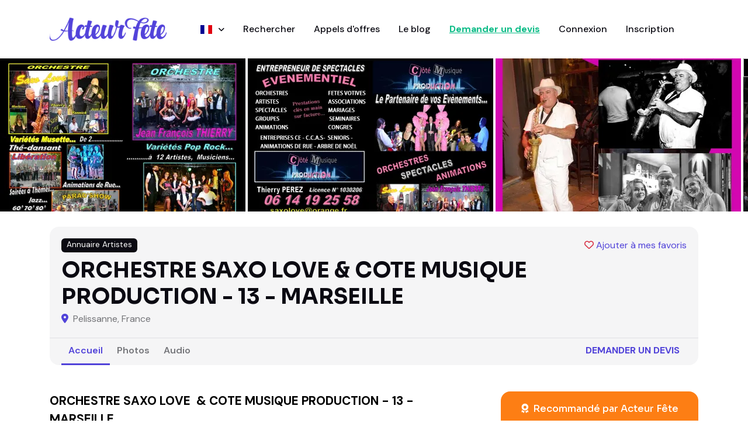

--- FILE ---
content_type: text/html; charset=utf-8
request_url: https://www.acteur-fete.com/fr/p/orchestre-saxo-love-cote-musique-production-13-marseille
body_size: 10510
content:
<!DOCTYPE html>
<html lang='fr'>
<head>
<meta content='text/html; charset=UTF-8' http-equiv='Content-Type'>
<meta name="csrf-param" content="authenticity_token" />
<meta name="csrf-token" content="5_-jcWDZ7jfyQyc4L2-CHlayi126DWJGVFMhvWiTOYeHGT8N5yjYn4VuU0CHF5szhykgEHupBI164fqJGsQ41Q" />

<title>ORCHESTRE SAXO LOVE  &amp; COTE MUSIQUE PRODUCTION - 13 - MARSEILLE - Acteur Fête France</title>
<meta content='all,follow' name='robots'>
<meta charset='utf-8'>
<meta content='width=device-width, initial-scale=1, shrink-to-fit=no' name='viewport'>
<script async src="https://www.googletagmanager.com/gtag/js?id=AW-17778059081"></script>
<script>
  window.dataLayer = window.dataLayer || [];
  function gtag(){dataLayer.push(arguments);}
  gtag('js', new Date());

  // Cette partie est magique pour Rails & Turbo
  document.addEventListener('turbo:load', function(event) {
    gtag('config', 'AW-17778059081', {
      'page_location': event.detail.url,
      'page_path': window.location.pathname
    });
  });
</script>
<meta content='' name='description'>
<meta content='722528042' property='fb:admins'>
<meta content='350428228410098' property='fb:app_id'>
<meta content='00485515786AE44C73A191DF013CBF4C' name='msvalidate.01'>
<meta content='Qw-sjqw3kL67_Kcs_JOZVq2yIHI88B4butdEORn6EFY' name='google-site-verification'>
<link href='/apple-touch-icon-57x57.png' rel='apple-touch-icon' sizes='57x57'>
<link href='/apple-touch-icon-72x72.png' rel='apple-touch-icon' sizes='72x72'>
<link href='/apple-touch-icon-60x60.png' rel='apple-touch-icon' sizes='60x60'>
<link href='/apple-touch-icon-76x76.png' rel='apple-touch-icon' sizes='76x76'>
<link href='/favicon-96x96.png' rel='icon' sizes='96x96' type='image/png'>
<link href='/favicon-16x16.png' rel='icon' sizes='16x16' type='image/png'>
<link href='/favicon-32x32.png' rel='icon' sizes='32x32' type='image/png'>









<script>
  var AF = { places: "https://places.acteur-fete.com" };
</script>
<link as='font' crossorigin='anonymous' href='/v8/fonts/Sora.woff2' rel='preload' type='font/woff2'>
<link as='font' crossorigin='anonymous' href='/v8/fonts/DM_Sans.woff2' rel='preload' type='font/woff2'>
<link rel="stylesheet" href="/assets/v8/application-b87441b5.css" data-turbo-track="reload" />
<link rel="stylesheet" href="/assets/v8/font-awesome/css/all.min-e65f7158.css" />
<link rel="stylesheet" href="/assets/v8/tiny-slider-d70bb20c.css" />
<link rel="stylesheet" href="/assets/v8/flatpickr.min-4f3ac0dd.css" />
<link rel="stylesheet" href="/assets/v8/glightbox.min-682a2b9b.css" />
<link rel="stylesheet" href="/assets/v8/tom-select.bootstrap5.min-b5942fe4.css" />
<script src='https://cdn.jsdelivr.net/gh/mcstudios/glightbox/dist/js/glightbox.min.js'></script>
<script async src='https://ga.jspm.io/npm:es-module-shims@1.10.1/dist/es-module-shims.js'></script>
<script type="importmap" data-turbo-track="reload">{
  "imports": {
    "front": "/assets/front-0076b3f3.js",
    "@hotwired/turbo-rails": "/assets/turbo.min-ad2c7b86.js",
    "@hotwired/stimulus": "/assets/stimulus.min-4b1e420e.js",
    "@hotwired/stimulus-loading": "/assets/stimulus-loading-1fc53fe7.js",
    "bootstrap": "https://ga.jspm.io/npm:bootstrap@5.3.3/dist/js/bootstrap.esm.js",
    "@popperjs/core": "https://ga.jspm.io/npm:@popperjs/core@2.11.8/lib/index.js",
    "plausible-tracker": "https://ga.jspm.io/npm:plausible-tracker@0.3.8/build/module/index.js",
    "tiny-slider": "https://ga.jspm.io/npm:tiny-slider@2.9.4/dist/tiny-slider.js",
    "glightbox": "/assets/glightbox-3568dae9.js",
    "tom-select": "https://ga.jspm.io/npm:tom-select@2.4.2/dist/js/tom-select.complete.js",
    "sortablejs": "https://ga.jspm.io/npm:sortablejs@1.15.0/modular/sortable.esm.js",
    "masonry-layout": "/assets/masonry-layout-346df49a.js",
    "imagesloaded": "https://cdn.jsdelivr.net/npm/imagesloaded@5/imagesloaded.pkgd.min.js",
    "desandro-matches-selector": "/assets/desandro-matches-selector-43743f4d.js",
    "ev-emitter": "/assets/ev-emitter-49805076.js",
    "fizzy-ui-utils": "/assets/fizzy-ui-utils-50a5a334.js",
    "get-size": "/assets/get-size-56fea7de.js",
    "outlayer": "/assets/outlayer-e2b35f4a.js",
    "controllers/front/application": "/assets/controllers/front/application-1f111a46.js",
    "controllers/front/country_controller": "/assets/controllers/front/country_controller-e1154f14.js",
    "controllers/front": "/assets/controllers/front/index-caa79012.js",
    "controllers/front/lightbox_controller": "/assets/controllers/front/lightbox_controller-c39d3e84.js",
    "controllers/front/profile_map_controller": "/assets/controllers/front/profile_map_controller-0a626d02.js",
    "controllers/front/slider_controller": "/assets/controllers/front/slider_controller-db5a4859.js",
    "controllers/front/top_controller": "/assets/controllers/front/top_controller-832496d8.js",
    "controllers/shared/close_alert_controller": "/assets/controllers/shared/close_alert_controller-94216a80.js",
    "controllers/shared/drag_controller": "/assets/controllers/shared/drag_controller-38f26ff3.js",
    "controllers/shared/form_spinner_controller": "/assets/controllers/shared/form_spinner_controller-5fc941cf.js",
    "controllers/shared/gallery_controller": "/assets/controllers/shared/gallery_controller-9dccdae8.js",
    "controllers/shared/map_controller": "/assets/controllers/shared/map_controller-56a0cff2.js",
    "controllers/shared/places_controller": "/assets/controllers/shared/places_controller-37a6ba39.js",
    "controllers/shared/push_controller": "/assets/controllers/shared/push_controller-f57c6f7b.js",
    "controllers/shared/select_controller": "/assets/controllers/shared/select_controller-cf1825ba.js"
  }
}</script>
<link rel="modulepreload" href="/assets/front-0076b3f3.js">
<link rel="modulepreload" href="/assets/turbo.min-ad2c7b86.js">
<link rel="modulepreload" href="/assets/stimulus.min-4b1e420e.js">
<link rel="modulepreload" href="/assets/stimulus-loading-1fc53fe7.js">
<link rel="modulepreload" href="https://ga.jspm.io/npm:bootstrap@5.3.3/dist/js/bootstrap.esm.js">
<link rel="modulepreload" href="https://ga.jspm.io/npm:@popperjs/core@2.11.8/lib/index.js">
<link rel="modulepreload" href="https://ga.jspm.io/npm:plausible-tracker@0.3.8/build/module/index.js">
<link rel="modulepreload" href="https://ga.jspm.io/npm:tiny-slider@2.9.4/dist/tiny-slider.js">
<link rel="modulepreload" href="/assets/glightbox-3568dae9.js">
<link rel="modulepreload" href="https://ga.jspm.io/npm:tom-select@2.4.2/dist/js/tom-select.complete.js">
<link rel="modulepreload" href="https://ga.jspm.io/npm:sortablejs@1.15.0/modular/sortable.esm.js">
<link rel="modulepreload" href="/assets/masonry-layout-346df49a.js">
<link rel="modulepreload" href="https://cdn.jsdelivr.net/npm/imagesloaded@5/imagesloaded.pkgd.min.js">
<link rel="modulepreload" href="/assets/desandro-matches-selector-43743f4d.js">
<link rel="modulepreload" href="/assets/ev-emitter-49805076.js">
<link rel="modulepreload" href="/assets/fizzy-ui-utils-50a5a334.js">
<link rel="modulepreload" href="/assets/get-size-56fea7de.js">
<link rel="modulepreload" href="/assets/outlayer-e2b35f4a.js">
<link rel="modulepreload" href="/assets/controllers/front/application-1f111a46.js">
<link rel="modulepreload" href="/assets/controllers/front/country_controller-e1154f14.js">
<link rel="modulepreload" href="/assets/controllers/front/index-caa79012.js">
<link rel="modulepreload" href="/assets/controllers/front/lightbox_controller-c39d3e84.js">
<link rel="modulepreload" href="/assets/controllers/front/profile_map_controller-0a626d02.js">
<link rel="modulepreload" href="/assets/controllers/front/slider_controller-db5a4859.js">
<link rel="modulepreload" href="/assets/controllers/front/top_controller-832496d8.js">
<link rel="modulepreload" href="/assets/controllers/shared/close_alert_controller-94216a80.js">
<link rel="modulepreload" href="/assets/controllers/shared/drag_controller-38f26ff3.js">
<link rel="modulepreload" href="/assets/controllers/shared/form_spinner_controller-5fc941cf.js">
<link rel="modulepreload" href="/assets/controllers/shared/gallery_controller-9dccdae8.js">
<link rel="modulepreload" href="/assets/controllers/shared/map_controller-56a0cff2.js">
<link rel="modulepreload" href="/assets/controllers/shared/places_controller-37a6ba39.js">
<link rel="modulepreload" href="/assets/controllers/shared/push_controller-f57c6f7b.js">
<link rel="modulepreload" href="/assets/controllers/shared/select_controller-cf1825ba.js">
<script type="module">import "front"</script>
</head>
<body data-controller='lightbox'>
<header class=''>
<nav class='navbar navbar-expand-xl navbar-light'>
<div class='container'>
<a class='navbar-brand' href='/'>
<img alt="Logo Acteur Fête" class="navbar-brand-item" src="/assets/v8/acteur-fete-d538968f.webp" />
</a>
<button aria-controls='navbarCollapse' aria-expanded='false' aria-label='Toggle navigation' class='navbar-toggler ms-auto me-3 p-0' data-bs-target='#navbarCollapse' data-bs-toggle='collapse' type='button'>
<span class='navbar-toggler-animation'>
<span></span>
<span></span>
<span></span>
</span>
</button>
<div class='navbar-collapse collapse' id='navbarCollapse'>
<ul class='navbar-nav navbar-nav-scroll mx-auto'>
<li class='nav-item dropdown'>
<a aria-expanded='false' aria-haspopup='true' class='nav-link dropdown-toggle' data-bs-toggle='dropdown' href='#' id='listingMenu'>
<span class='flag'><img alt="France" src="/assets/v8/flags/fr-381f8372.svg" /></span>
<span class='dropdown-text'>
France
</span>
</a>
<ul aria-labelledby='listingMenu' class='dropdown-menu'>
<!-- Dropdown submenu -->
<li class='dropdown-submenu dropend'>
<li>
<a class='dropdown-item' href='/fr/france'>
<span class='flag'></span>
France
</a>
</li>
<li>
<a class='dropdown-item' href='/be/belgique'>
<span class='flag'></span>
Belgique
</a>
</li>
<li>
<a class='dropdown-item' href='/cg/congo-brazzaville'>
<span class='flag'></span>
Congo-Brazzaville
</a>
</li>
<li>
<a class='dropdown-item' href='/ma/maroc'>
<span class='flag'></span>
Maroc
</a>
</li>
<li>
<a class='dropdown-item' href='/mg/madagascar'>
<span class='flag'></span>
Madagascar
</a>
</li>
<li>
<a class='dropdown-item' href='/ch/suisse'>
<span class='flag'></span>
Suisse
</a>
</li>
<li>
<a class='dropdown-item' href='/tn/tunisie'>
<span class='flag'></span>
Tunisie
</a>
</li>
</li>
</ul>
</li>
<li class='nav-item'>
<a class="nav-link" href="/fr/s">Rechercher</a>
</li>
<li class='nav-item'>
<a class="nav-link" href="/fr/pqr">Appels d&#39;offres</a>
</li>
<li class='nav-item'>
<a class="nav-link" href="/fr/blog">Le blog</a>
</li>
<li class='nav-item'>
<a class="nav-link fw-bold }" rel="nofollow" id="new-qr" href="/fr/demande-de-devis-prestataire?p=71819">Demander un devis
</a></li>
<li class='nav-item'>
<a class="nav-link" href="/fr/connexion">Connexion</a>
</li>
<li class='nav-item'>
<a class="nav-link" href="/fr/inscription/prestataire">Inscription</a>
</li>
</ul>
</div>
</div>
</nav>
</header>
<main>
<script type="application/ld+json">
  {
    "@context": "https://schema.org",
    "@type": "LocalBusiness",
    "@id": "https://www.acteur-fete.com/fr/p/orchestre-saxo-love-cote-musique-production-13-marseille",
    "url": "https://www.acteur-fete.com/fr/p/orchestre-saxo-love-cote-musique-production-13-marseille",
    "name": "ORCHESTRE SAXO LOVE  &amp; COTE MUSIQUE PRODUCTION - 13 - MARSEILLE",
    "image": "https://af-img.b-cdn.net/8-WezGHsJIkju1N-1fG2gxtCKo1KcCOUwFEDMB_qvHc/rt:fill/w:500/g:sm/aHR0cHM6Ly9zMy5m/ci1wYXIuc2N3LmNs/b3VkL2FmLWltYWdl/cy0xLmFjdGV1ci1m/ZXRlLmNvbS9pbWFn/ZXMvb3JjaGVzdHJl/LXNheG8tbG92ZS1j/b3RlLW11c2lxdWUt/cHJvZHVjdGlvbi0x/My1tYXJzZWlsbGUt/MTY5MjYwLTJkaDlz/dy5qcGc.webp",
    "address": {
      "@type": "PostalAddress",
      "addressLocality": "PELISSANNE",
      "postalCode": "13330",
      "addressCountry": "FR"
    }
  }
</script>

<section class='py-0 d-none d-sm-block'>
<div class='container-fluid px-0' data-controller='slider' data-slider-arrow-value data-slider-autoplay-value data-slider-edge-value='0' data-slider-gutter-value='0' data-slider-items-md-value='2' data-slider-items-value='3' data-slider-items-xs-value='1'>
<div class='tiny-slider arrow-round arrow-blur'>
<div class='tns-outer' id='tns1-ow'>
<div aria-atomic='true' aria-live='polite' class='tns-liveregion tns-visually-hidden'></div>
<div class='tns-ovh' id='tns1-mw'>
<div class='tns-inner' id='tns1-iw'>
<div class='tiny-slider-inner tns-slider tns-carousel tns-subpixel tns-calc tns-horizontal' id='tns1'>
<div aria-hidden='true' class='tns-item tns-slide-cloned' tabindex='-1'>
<a class='w-100 h-100' data-gallery='gallery' data-glightbox='' href='https://af-img.b-cdn.net/0BCsdHriu-LZs9DOMt98FO5KomfIHbIDtsig3gmXhdQ/rt:fill/w:1024/g:sm/aHR0cHM6Ly9zMy5m/ci1wYXIuc2N3LmNs/b3VkL2FmLWltYWdl/cy0xLmFjdGV1ci1m/ZXRlLmNvbS9pbWFn/ZXMvb3JjaGVzdHJl/LXNheG8tbG92ZS1j/b3RlLW11c2lxdWUt/cHJvZHVjdGlvbi0x/My1tYXJzZWlsbGUt/Mzc0NTM4LXp5ZWhm/aC5qcGc.webp'>
<div class='card card-element-hover card-overlay-hover rounded-0 overflow-hidden'>
<img alt='' src='https://af-img.b-cdn.net/74EIfrxpoM1PO-JEtWSx0TAV0AWTo-o0cI54CnKQQCI/rs:fill:420:262:1/g:sm/aHR0cHM6Ly9zMy5m/ci1wYXIuc2N3LmNs/b3VkL2FmLWltYWdl/cy0xLmFjdGV1ci1m/ZXRlLmNvbS9pbWFn/ZXMvb3JjaGVzdHJl/LXNheG8tbG92ZS1j/b3RlLW11c2lxdWUt/cHJvZHVjdGlvbi0x/My1tYXJzZWlsbGUt/Mzc0NTM4LXp5ZWhm/aC5qcGc.webp'>
<div class='hover-element w-100 h-100'>
<span class='fs-6 text-white position-absolute top-50 start-50 translate-middle bg-dark rounded-1 p-2 lh-1'>
<i class="fa-solid fa-expand"></i>
</span>
</div>
</div>
</a>
</div>
<div aria-hidden='true' class='tns-item tns-slide-cloned' tabindex='-1'>
<a class='w-100 h-100' data-gallery='gallery' data-glightbox='' href='https://af-img.b-cdn.net/5rDtdR1_K2iXZz_00tfyC2UASpV9mER0AkEMpqu2PqY/rt:fill/w:1024/g:sm/aHR0cHM6Ly9zMy5m/ci1wYXIuc2N3LmNs/b3VkL2FmLWltYWdl/cy0xLmFjdGV1ci1m/ZXRlLmNvbS9pbWFn/ZXMvb3JjaGVzdHJl/LXNheG8tbG92ZS1j/b3RlLW11c2lxdWUt/cHJvZHVjdGlvbi0x/My1tYXJzZWlsbGUt/Mzc0NTM5LXppaDVx/ai5qcGc.webp'>
<div class='card card-element-hover card-overlay-hover rounded-0 overflow-hidden'>
<img alt='' src='https://af-img.b-cdn.net/3WtbvPzc4WxL0MRQw9xfGs-h5d1hAZ8Vxt-aEaRKzeM/rs:fill:420:262:1/g:sm/aHR0cHM6Ly9zMy5m/ci1wYXIuc2N3LmNs/b3VkL2FmLWltYWdl/cy0xLmFjdGV1ci1m/ZXRlLmNvbS9pbWFn/ZXMvb3JjaGVzdHJl/LXNheG8tbG92ZS1j/b3RlLW11c2lxdWUt/cHJvZHVjdGlvbi0x/My1tYXJzZWlsbGUt/Mzc0NTM5LXppaDVx/ai5qcGc.webp'>
<div class='hover-element w-100 h-100'>
<span class='fs-6 text-white position-absolute top-50 start-50 translate-middle bg-dark rounded-1 p-2 lh-1'>
<i class="fa-solid fa-expand"></i>
</span>
</div>
</div>
</a>
</div>
<div aria-hidden='true' class='tns-item tns-slide-cloned' tabindex='-1'>
<a class='w-100 h-100' data-gallery='gallery' data-glightbox='' href='https://af-img.b-cdn.net/Iel5T0To2pD2OFr3ckWccOjzLpJUF4mXTdLKdjEVCxU/rt:fill/h:1024/g:sm/aHR0cHM6Ly9zMy5m/ci1wYXIuc2N3LmNs/b3VkL2FmLWltYWdl/cy0xLmFjdGV1ci1m/ZXRlLmNvbS9pbWFn/ZXMvb3JjaGVzdHJl/LXNheG8tbG92ZS1j/b3RlLW11c2lxdWUt/cHJvZHVjdGlvbi0x/My1tYXJzZWlsbGUt/Mzc0NTQwLW8ycTRx/by5qcGc.webp'>
<div class='card card-element-hover card-overlay-hover rounded-0 overflow-hidden'>
<img alt='' src='https://af-img.b-cdn.net/_SWyNkw3oP57jWxLl_hn1UeWl4eJtQgGI33o3Ywl1mU/rs:fill:420:262:1/g:sm/aHR0cHM6Ly9zMy5m/ci1wYXIuc2N3LmNs/b3VkL2FmLWltYWdl/cy0xLmFjdGV1ci1m/ZXRlLmNvbS9pbWFn/ZXMvb3JjaGVzdHJl/LXNheG8tbG92ZS1j/b3RlLW11c2lxdWUt/cHJvZHVjdGlvbi0x/My1tYXJzZWlsbGUt/Mzc0NTQwLW8ycTRx/by5qcGc.webp'>
<div class='hover-element w-100 h-100'>
<span class='fs-6 text-white position-absolute top-50 start-50 translate-middle bg-dark rounded-1 p-2 lh-1'>
<i class="fa-solid fa-expand"></i>
</span>
</div>
</div>
</a>
</div>
<div aria-hidden='true' class='tns-item tns-slide-cloned' tabindex='-1'>
<a class='w-100 h-100' data-gallery='gallery' data-glightbox='' href='https://af-img.b-cdn.net/N8u3cugA2VB0N2WoeqY5b8DVnzcbunuL54wb6xKdRsA/rt:fill/w:1024/g:sm/aHR0cHM6Ly9zMy5m/ci1wYXIuc2N3LmNs/b3VkL2FmLWltYWdl/cy0xLmFjdGV1ci1m/ZXRlLmNvbS9pbWFn/ZXMvb3JjaGVzdHJl/LXNheG8tbG92ZS1j/b3RlLW11c2lxdWUt/cHJvZHVjdGlvbi0x/My1tYXJzZWlsbGUt/Mzc0NTQxLXplM2No/eS5qcGc.webp'>
<div class='card card-element-hover card-overlay-hover rounded-0 overflow-hidden'>
<img alt='' src='https://af-img.b-cdn.net/CNfKMexVQ5QZp37Td31S0Xj6BCOsQsr5h4KZMvR_bBY/rs:fill:420:262:1/g:sm/aHR0cHM6Ly9zMy5m/ci1wYXIuc2N3LmNs/b3VkL2FmLWltYWdl/cy0xLmFjdGV1ci1m/ZXRlLmNvbS9pbWFn/ZXMvb3JjaGVzdHJl/LXNheG8tbG92ZS1j/b3RlLW11c2lxdWUt/cHJvZHVjdGlvbi0x/My1tYXJzZWlsbGUt/Mzc0NTQxLXplM2No/eS5qcGc.webp'>
<div class='hover-element w-100 h-100'>
<span class='fs-6 text-white position-absolute top-50 start-50 translate-middle bg-dark rounded-1 p-2 lh-1'>
<i class="fa-solid fa-expand"></i>
</span>
</div>
</div>
</a>
</div>
<div aria-hidden='true' class='tns-item tns-slide-cloned' tabindex='-1'>
<a class='w-100 h-100' data-gallery='gallery' data-glightbox='' href='https://af-img.b-cdn.net/qPm_waZasJcwWQOtfIp7h0-GHWqSJHt016KkDyIDb2k/rt:fill/w:1024/g:sm/aHR0cHM6Ly9zMy5m/ci1wYXIuc2N3LmNs/b3VkL2FmLWltYWdl/cy0xLmFjdGV1ci1m/ZXRlLmNvbS9pbWFn/ZXMvb3JjaGVzdHJl/LXNheG8tbG92ZS1j/b3RlLW11c2lxdWUt/cHJvZHVjdGlvbi0x/My1tYXJzZWlsbGUt/MTY5MjMwLWYybWEy/NC5KUEc.webp'>
<div class='card card-element-hover card-overlay-hover rounded-0 overflow-hidden'>
<img alt='' src='https://af-img.b-cdn.net/yOBkDoqGbG_1KpaWeR9ewYVJ9nz60vKLmak5rY5048w/rs:fill:420:262:1/g:sm/aHR0cHM6Ly9zMy5m/ci1wYXIuc2N3LmNs/b3VkL2FmLWltYWdl/cy0xLmFjdGV1ci1m/ZXRlLmNvbS9pbWFn/ZXMvb3JjaGVzdHJl/LXNheG8tbG92ZS1j/b3RlLW11c2lxdWUt/cHJvZHVjdGlvbi0x/My1tYXJzZWlsbGUt/MTY5MjMwLWYybWEy/NC5KUEc.webp'>
<div class='hover-element w-100 h-100'>
<span class='fs-6 text-white position-absolute top-50 start-50 translate-middle bg-dark rounded-1 p-2 lh-1'>
<i class="fa-solid fa-expand"></i>
</span>
</div>
</div>
</a>
</div>
</div>
</div>
</div>
</div>
</div>
</div>
</section>

<section class='pt-0 pt-sm-4'>
<div class='container'>
<div class='row'>
<div class='col-12'>
<div class='card bg-light p-0 pb-0'>
<div class='card-body d-flex flex-wrap'>
<div class='d-flex w-100'>
<div class='badge text-bg-dark d-none d-sm-block'>
Annuaire Artistes
</div>
<div class='ms-auto'>
<a class="bookmark mb-0 z-index-2" id="bookmark-71819" data-turbo-prefetch="false" href="/bookmarks/profiles/toggle/orchestre-saxo-love-cote-musique-production-13-marseille"><i class='fa-heart text-danger far'></i>
<span class='legend'>Ajouter à mes favoris</span>
</a>
</div>
</div>
<div class='d-flex flex-column'>
<h1 class='h3 mt-2 mb-1'>ORCHESTRE SAXO LOVE  &amp; COTE MUSIQUE PRODUCTION - 13 - MARSEILLE</h1>
<div class='mb-2 mb-sm-0'>
<span class='me-1 text-primary'>
<i class="fa-solid fa-map-marker-alt"></i>
</span>
Pelissanne, France
</div>
<div class='d-md-none'>
<a class="nav-link fw-bold text-primary text-uppercase mt-3" href="/fr/demande-de-devis-prestataire?p=71819">Demander un devis
</a></div>
</div>
</div>
<div class='card-footer bg-transparent border-top py-0 d-flex'>
<ul class='nav nav-tabs nav-bottom-line nav-responsive border-0 me-auto' role='tablist'>
<li class='nav-item'>
<a class="nav-link mb-0 active" href="/fr/p/orchestre-saxo-love-cote-musique-production-13-marseille">Accueil</a>
</li>
<li class='nav-item'>
<a class="nav-link mb-0 " href="/fr/p/orchestre-saxo-love-cote-musique-production-13-marseille/pictures">Photos</a>
</li>
<li class='nav-item'>
<a class="nav-link mb-0 " href="/fr/p/orchestre-saxo-love-cote-musique-production-13-marseille/songs">Audio</a>
</li>
</ul>
<ul class='nav nav-tabs border-0 nav-bottom-line nav-responsive d-none d-md-block'>
<li class='nav-item'>
<a class="nav-link fw-bold text-primary text-uppercase" href="/fr/demande-de-devis-prestataire?p=71819">Demander un devis
</a></li>
</ul>
</div>
</div>
</div>
</div>
</div>
</section>

<section class='pt-0'>
<div class='container'>
<div class='tab-content mb-0' id='tour-pills-tabContent'>
<div aria-labelledby='tab-1' class='tab-pane fade show active' id='tab-1' role='tabpanel'>
<div class='row g-4 g-lg-5'>
<div class='col-lg-7 col-xl-8'>
<div class='card bg-transparent mb-4'>
<div class='card-body px-0 pb-0 pt-0'>
<div class='mb-3' style='font-size: 1.3rem !important; color: #000 !important;'>
<p><b>ORCHESTRE SAXO LOVE&nbsp; &amp; COTE MUSIQUE PRODUCTION - 13 - MARSEILLE</b><br>ORCHESTRE ANIMATION SAXO LOVE&nbsp;* JAZZ SAXO LOVE QUARTET *... Variétés,&nbsp;Musette, &nbsp;Pop Rock, &nbsp;Jazz
<br />Pour vos Bals&nbsp; Mariages&nbsp; Séminaires&nbsp; Congres&nbsp;&nbsp; Thé-dansant&nbsp;&nbsp; Soirées - privées&nbsp;
<br /><br></p>
</div>
</div>
<div class='card bg-transparent'>
<div class='card-body px-0 pb-0'>
<div class='row grid g-4 image-gallery' data-controller='gallery'>
<div class='col-12 col-md-4 masonry-sizer'></div>
<div class='col-12 col-md-4 masonry-item mb-4'>
<a class='w-100 h-100 glightbox' data-gallery='gallery' data-glightbox='' data-type='image' href='https://af-img.b-cdn.net/Z2S_tO0b1giKe3GNvKVLVuM_2jlWuK1m_TlY--rjhDs/rt:fill/w:1920/g:sm/aHR0cHM6Ly9zMy5m/ci1wYXIuc2N3LmNs/b3VkL2FmLWltYWdl/cy0xLmFjdGV1ci1m/ZXRlLmNvbS9pbWFn/ZXMvb3JjaGVzdHJl/LXNheG8tbG92ZS1j/b3RlLW11c2lxdWUt/cHJvZHVjdGlvbi0x/My1tYXJzZWlsbGUt/Mzc0NTM4LXp5ZWhm/aC5qcGc.webp' title=''>
<div class='card card-element-hover card-overlay-hover overflow-hidden'>
<img alt='' class='card-img' src='https://af-img.b-cdn.net/Ab9Bbq3wCkWCIG4258RQVjdKwTmSdsqEURlLQwBWTYE/rt:fill/w:300/g:sm/aHR0cHM6Ly9zMy5m/ci1wYXIuc2N3LmNs/b3VkL2FmLWltYWdl/cy0xLmFjdGV1ci1m/ZXRlLmNvbS9pbWFn/ZXMvb3JjaGVzdHJl/LXNheG8tbG92ZS1j/b3RlLW11c2lxdWUt/cHJvZHVjdGlvbi0x/My1tYXJzZWlsbGUt/Mzc0NTM4LXp5ZWhm/aC5qcGc.webp'>
<div class='hover-element w-100 h-100'>
<span class='fs-6 text-white position-absolute top-50 start-50 translate-middle bg-dark rounded-1 p-2 lh-1'>
<i class="fa-solid fa-expand"></i>
</span>
</div>
</div>
</a>
</div>
<div class='col-12 col-md-4 masonry-sizer'></div>
<div class='col-12 col-md-4 masonry-item mb-4'>
<a class='w-100 h-100 glightbox' data-gallery='gallery' data-glightbox='' data-type='image' href='https://af-img.b-cdn.net/0V7NbstaTP7H8O_MW0oXLjgWpZLbeVC1n2U9Ibp3TsI/rt:fill/w:1920/g:sm/aHR0cHM6Ly9zMy5m/ci1wYXIuc2N3LmNs/b3VkL2FmLWltYWdl/cy0xLmFjdGV1ci1m/ZXRlLmNvbS9pbWFn/ZXMvb3JjaGVzdHJl/LXNheG8tbG92ZS1j/b3RlLW11c2lxdWUt/cHJvZHVjdGlvbi0x/My1tYXJzZWlsbGUt/Mzc0NTM5LXppaDVx/ai5qcGc.webp' title=''>
<div class='card card-element-hover card-overlay-hover overflow-hidden'>
<img alt='' class='card-img' src='https://af-img.b-cdn.net/DA5BD5wXMK5cWDR8Yz-CrDIxQMDUVjo_dNDI8_RcNSQ/rt:fill/w:300/g:sm/aHR0cHM6Ly9zMy5m/ci1wYXIuc2N3LmNs/b3VkL2FmLWltYWdl/cy0xLmFjdGV1ci1m/ZXRlLmNvbS9pbWFn/ZXMvb3JjaGVzdHJl/LXNheG8tbG92ZS1j/b3RlLW11c2lxdWUt/cHJvZHVjdGlvbi0x/My1tYXJzZWlsbGUt/Mzc0NTM5LXppaDVx/ai5qcGc.webp'>
<div class='hover-element w-100 h-100'>
<span class='fs-6 text-white position-absolute top-50 start-50 translate-middle bg-dark rounded-1 p-2 lh-1'>
<i class="fa-solid fa-expand"></i>
</span>
</div>
</div>
</a>
</div>
<div class='col-12 col-md-4 masonry-sizer'></div>
<div class='col-12 col-md-4 masonry-item mb-4'>
<a class='w-100 h-100 glightbox' data-gallery='gallery' data-glightbox='' data-type='image' href='https://af-img.b-cdn.net/HXJ5hAt8nu264jbL8-JmqGZFSrZlT0wapvnXFRZTvm8/rt:fill/w:1920/g:sm/aHR0cHM6Ly9zMy5m/ci1wYXIuc2N3LmNs/b3VkL2FmLWltYWdl/cy0xLmFjdGV1ci1m/ZXRlLmNvbS9pbWFn/ZXMvb3JjaGVzdHJl/LXNheG8tbG92ZS1j/b3RlLW11c2lxdWUt/cHJvZHVjdGlvbi0x/My1tYXJzZWlsbGUt/Mzc0NTQxLXplM2No/eS5qcGc.webp' title=''>
<div class='card card-element-hover card-overlay-hover overflow-hidden'>
<img alt='' class='card-img' src='https://af-img.b-cdn.net/J4Gzcg0bEQA1fvOw88cmVu2Buvy3HBzGnh0_11QUbFA/rt:fill/w:300/g:sm/aHR0cHM6Ly9zMy5m/ci1wYXIuc2N3LmNs/b3VkL2FmLWltYWdl/cy0xLmFjdGV1ci1m/ZXRlLmNvbS9pbWFn/ZXMvb3JjaGVzdHJl/LXNheG8tbG92ZS1j/b3RlLW11c2lxdWUt/cHJvZHVjdGlvbi0x/My1tYXJzZWlsbGUt/Mzc0NTQxLXplM2No/eS5qcGc.webp'>
<div class='hover-element w-100 h-100'>
<span class='fs-6 text-white position-absolute top-50 start-50 translate-middle bg-dark rounded-1 p-2 lh-1'>
<i class="fa-solid fa-expand"></i>
</span>
</div>
</div>
</a>
</div>
</div>
<div class='row mt-3'>
<div class='col-12'>
<a class="btn btn-info d-block" href="/fr/p/orchestre-saxo-love-cote-musique-production-13-marseille/pictures"><i class='fas fa-images'></i>
Accéder à la galerie photos (20)
</a></div>
</div>
</div>
</div>

<div class='text-center'>
<a class="btn btn-lg btn-primary-soft mt-4" rel="nofollow" href="/fr/demande-de-devis-prestataire?p=71819">Demander un devis
<div class='small'>C'est gratuit et sans engagement</div>
</a></div>

</div>
</div>
<div class='col-lg-5 col-xl-4'>
<div class='card card-body bg-orange mb-4'>
<div class='card-title mb-0'>
<h5 class='fs-6 text-white text-center fw-normal'>
<i class='fa-solid fa-award me-1'></i>
Recommandé par Acteur Fête
</h5>
</div>
</div>
<a class="btn btn-lg btn-primary-soft mb-4 d-block" rel="nofollow" href="/fr/demande-de-devis-prestataire?p=71819">Demander un devis
<div class='small'>C'est gratuit et sans engagement</div>
</a><a class="btn btn-lg btn-info-soft mb-4 d-block" rel="nofollow" href="/fr/p/71819/comments/new"><i class='fas fa-comments'></i>
Déposer un avis
</a><div class='card shadow bg-light p-2'>
<h4 class='card-title'>
<div class='text-info'>Quelques infos</div>
en un coup d'oeil...
</h4>
<div class='card-body'>
<ul class='list-group list-group-borderless mb-0'>
<li class='list-group-item py-3'>
<div class='h6 mb-0'>
<i class='fa-fw text-info fs-5 me-2 fas fa-map-marker'></i>
<span class='fw-light me-1'>PELISSANNE, France</span>
</div>
</li>
<hr class='my-0'>
<li class='list-group-item py-3'>
<div class='h6 mb-0'>
<i class='fa-fw text-info fs-5 me-2 fas fa-truck-fast'></i>
<span class='fw-light me-1'>Le prestataire se déplace dans un rayon de 250 kilomètres autour de PELISSANNE.</span>
</div>
</li>
<hr class='my-0'>
<li class='list-group-item py-3'>
<div class='h6 mb-0'>
<i class='fa-fw text-info fs-5 me-2 fas fa-clock'></i>
<span class='fw-light me-1'>Dernière <a href="/fr/p/orchestre-saxo-love-cote-musique-production-13-marseille/activities">mise à jour</a> : il y a presque 2 ans</span>
</div>
</li>
<hr class='my-0'>
<li class='list-group-item py-3'>
<div class='h6 mb-0'>
<i class='fa-fw text-info fs-5 me-2 fas fa-wifi'></i>
<span class='fw-light me-1'>Possibilité d&#39;effectuer des prestations en ligne (Skype, WhatsApp...)</span>
</div>
</li>
</ul>
</div>
</div>
<div class='card shadow mb-4 p-0 mt-4'>
<div class='card-header border-bottom'>
<h5 class='mb-0'>Localisation</h5>
</div>
<div class='card-body mb-0 pb-0' style='padding-top: 0px;'></div>
<div class='map-wrapper-300 mt-0 mt-0'>
<div class='h-100' data-controller='profile-map' data-profile-map-lat-value='43.6362' data-profile-map-lng-value='5.13792' data-profile-map-radius-value='250' data-profile-map-title-value='ORCHESTRE SAXO LOVE  &amp; COTE MUSIQUE PRODUCTION - 13 - MARSEILLE' id='profile-map-2' style='width: 100%; height: 400px !important;'></div>
</div>
</div>
</div>

</div>
<div class='row'>
<div class='col-12'>

<div class='card bg-transparent'>
<div class='card-header bg-transparent border-bottom px-0'>
<h4 class='mb-0'>Prestations</h4>
</div>
<div class='card-body px-0 pb-0'>
<div class='row g-4'>
<ul class='list-inline'>
<li class='list-inline-item mb-2'>
<span class='badge badge-pill bg-light p-3 text-muted font-weight-normal'>
<a href="/fr/s?q=Orchestre+-+Musiciens+-+Vari%C3%A9t%C3%A9+Fran%C3%A7aise"><span class='fw-bold'>Orchestre - Musiciens - Variété Française</span>
dans
<span class='fw-bold'>Orchestre</span>
</a></span>
</li>
<li class='list-inline-item mb-2'>
<span class='badge badge-pill bg-light p-3 text-muted font-weight-normal'>
<a href="/fr/s?q=Orchestre+Jazz"><span class='fw-bold'>Orchestre Jazz</span>
dans
<span class='fw-bold'>Musique pour les cocktails</span>
</a></span>
</li>
<li class='list-inline-item mb-2'>
<span class='badge badge-pill bg-light p-3 text-muted font-weight-normal'>
<a href="/fr/s?q=Orchestre+-+Musiciens+-+Vari%C3%A9t%C3%A9+Fran%C3%A7aise"><span class='fw-bold'>Orchestre - Musiciens - Variété Française</span>
dans
<span class='fw-bold'>Orchestre</span>
</a></span>
</li>
<li class='list-inline-item mb-2'>
<span class='badge badge-pill bg-light p-3 text-muted font-weight-normal'>
<a href="/fr/s?q=Orchestre+Jazz"><span class='fw-bold'>Orchestre Jazz</span>
dans
<span class='fw-bold'>Musique pour les cocktails</span>
</a></span>
</li>
<li class='list-inline-item mb-2'>
<span class='badge badge-pill bg-light p-3 text-muted font-weight-normal'>
<a href="/fr/s?q=Chanteur+-+chanteuse+-+Vari%C3%A9t%C3%A9+Fran%C3%A7aise"><span class='fw-bold'>Chanteur - chanteuse - Variété Française</span>
dans
<span class='fw-bold'>Chanteurs et chanteuses</span>
</a></span>
</li>
<li class='list-inline-item mb-2'>
<span class='badge badge-pill bg-light p-3 text-muted font-weight-normal'>
<a href="/fr/s?q=Musette+%2F+r%C3%A9tro"><span class='fw-bold'>Musette / rétro</span>
dans
<span class='fw-bold'>Chanteurs et chanteuses</span>
</a></span>
</li>
<li class='list-inline-item mb-2'>
<span class='badge badge-pill bg-light p-3 text-muted font-weight-normal'>
<a href="/fr/s?q=Groupe+de+musiciens+-+Musette"><span class='fw-bold'>Groupe de musiciens - Musette</span>
dans
<span class='fw-bold'>Groupe de Musique</span>
</a></span>
</li>
<li class='list-inline-item mb-2'>
<span class='badge badge-pill bg-light p-3 text-muted font-weight-normal'>
<a href="/fr/s?q=Orchestre+Musette"><span class='fw-bold'>Orchestre Musette</span>
dans
<span class='fw-bold'>Orchestre</span>
</a></span>
</li>
<li class='list-inline-item mb-2'>
<span class='badge badge-pill bg-light p-3 text-muted font-weight-normal'>
<a href="/fr/s?q=Musiciens+Pop%2Frock"><span class='fw-bold'>Musiciens Pop/rock</span>
dans
<span class='fw-bold'>Groupe de Musique</span>
</a></span>
</li>
<li class='list-inline-item mb-2'>
<span class='badge badge-pill bg-light p-3 text-muted font-weight-normal'>
<a href="/fr/s?q=Folk+%2F+Jazz"><span class='fw-bold'>Folk / Jazz</span>
dans
<span class='fw-bold'>Groupe de Musique</span>
</a></span>
</li>
<li class='list-inline-item mb-2'>
<span class='badge badge-pill bg-light p-3 text-muted font-weight-normal'>
<a href="/fr/s?q=Animateur+de+soir%C3%A9es"><span class='fw-bold'>Animateur de soirées</span>
dans
<span class='fw-bold'>Animateur</span>
</a></span>
</li>
<li class='list-inline-item mb-2'>
<span class='badge badge-pill bg-light p-3 text-muted font-weight-normal'>
<a href="/fr/s?q=Animateur+d%27%C3%A9v%C3%A9nement+sportif"><span class='fw-bold'>Animateur d&#39;événement sportif</span>
dans
<span class='fw-bold'>Animateur</span>
</a></span>
</li>
<li class='list-inline-item mb-2'>
<span class='badge badge-pill bg-light p-3 text-muted font-weight-normal'>
<a href="/fr/s?q=Animateur+commercial+%2F+Micro"><span class='fw-bold'>Animateur commercial / Micro</span>
dans
<span class='fw-bold'>Animateur</span>
</a></span>
</li>
</ul>
</div>
</div>
</div>
<div class='card bg-transparent mt-4'>
<div class='card-header bg-transparent border-bottom px-0'>
<h4 class='h5 mb-0'>Ces prestataires pourraient également vous intéresser</h4>
</div>
<div class='card-body px-0 pb-0'>
<div class='row g-4'>
<div class='col-sm-6 col-lg-4 col-xl-3 small-profile mb-4'>
<div class='card shadow h-100'>
<div class='position-relative'>
<a href="/fr/p/orchestre-saxo-love-cote-musique-production-13-marseille"><img alt='Photo de ORCHESTRE SAXO LOVE  &amp; COTE MUSIQUE PRODUCTION - 13 - MARSEILLE' class='card-img-top' height='262' src='https://af-img.b-cdn.net/jWN5LtufsgvTpuYCHdKUciKcQi8ejKmsYKJ-hHeWef0/rs:fill:420:262:1/g:sm/aHR0cHM6Ly9zMy5m/ci1wYXIuc2N3LmNs/b3VkL2FmLWltYWdl/cy0xLmFjdGV1ci1m/ZXRlLmNvbS9pbWFn/ZXMvb3JjaGVzdHJl/LXNheG8tbG92ZS1j/b3RlLW11c2lxdWUt/cHJvZHVjdGlvbi0x/My1tYXJzZWlsbGUt/MTY5MjYwLTJkaDlz/dy5qcGc.webp' width='420'>
<div class='card-img-overlay p-3 z-index-1'>
</div>
</a></div>
<div class='card-body d-flex flex-column justify-content-start'>
<h5 class='h6 card-title me-auto'>
<a href="/fr/p/orchestre-saxo-love-cote-musique-production-13-marseille">ORCHESTRE SAXO LOVE  &amp; COTE MUSIQUE PRODUCTION - 13 - MARSEILLE</a>
</h5>
<ul class='list-group list-group-borderless mt-auto'>
<li class='list-group-item small pb-0'>
<i class="fa-solid fa-map-pin"></i>
Pelissanne, France
</li>
<li class='list-group-item small pb-0'></li>
</ul>
</div>
</div>
</div>

<div class='col-sm-6 col-lg-4 col-xl-3 small-profile mb-4'>
<div class='card shadow h-100'>
<div class='position-relative'>
<a href="/fr/p/jazz-quartet-bouches-du-rhone"><img alt='Photo de TELLE MERE TELLE FILLE JAZZ QUARTET' class='card-img-top' height='262' src='https://af-img.b-cdn.net/oBxfv4bQjNS44lzIDOTcjhQECCpxEShCKo76Hg8lPWo/rs:fill:420:262:1/g:sm/aHR0cHM6Ly9zMy5m/ci1wYXIuc2N3LmNs/b3VkL2FmLWltYWdl/cy0xLmFjdGV1ci1m/ZXRlLmNvbS9pbWFn/ZXMvdGVsbGUtbWVy/ZS10ZWxsZS1maWxs/ZS1qYXp6LXF1YXJ0/ZXQtMzg2NTM2LTRt/NDgwcy5qcGc.webp' width='420'>
<div class='card-img-overlay p-3 z-index-1'>
</div>
</a></div>
<div class='card-body d-flex flex-column justify-content-start'>
<h5 class='h6 card-title me-auto'>
<a href="/fr/p/jazz-quartet-bouches-du-rhone">TELLE MERE TELLE FILLE JAZZ QUARTET</a>
</h5>
<ul class='list-group list-group-borderless mt-auto'>
<li class='list-group-item small pb-0'>
<i class="fa-solid fa-map-pin"></i>
Salon de pce, France
</li>
<li class='list-group-item small pb-0'></li>
</ul>
</div>
</div>
</div>

<div class='col-sm-6 col-lg-4 col-xl-3 small-profile mb-4'>
<div class='card shadow h-100'>
<div class='position-relative'>
<a href="/fr/p/orchestre-jazz-salon-de-provence-telle-mere-telle-fille-jazz"><img alt='Photo de Orchestre Jazz Salon de Provence / Telle Mère Telle Fille Jazz' class='card-img-top' height='262' src='https://af-img.b-cdn.net/_qYNLB_4q8WslailhSqjvHdgtLfbMe5JCu0a3glQX8c/rs:fill:420:262:1/g:sm/aHR0cHM6Ly9zMy5m/ci1wYXIuc2N3LmNs/b3VkL2FmLWltYWdl/cy0xLmFjdGV1ci1m/ZXRlLmNvbS9pbWFn/ZXMvb3JjaGVzdHJl/LWphenotc2Fsb24t/ZGUtcHJvdmVuY2Ut/dGVsbGUtbWVyZS10/ZWxsZS1maWxsZS1q/YXp6LTM0OTczNC1k/cWwxa3ouSlBH.webp' width='420'>
<div class='card-img-overlay p-3 z-index-1'>
</div>
</a></div>
<div class='card-body d-flex flex-column justify-content-start'>
<h5 class='h6 card-title me-auto'>
<a href="/fr/p/orchestre-jazz-salon-de-provence-telle-mere-telle-fille-jazz">Orchestre Jazz Salon de Provence / Telle Mère Telle Fille Jazz</a>
</h5>
<ul class='list-group list-group-borderless mt-auto'>
<li class='list-group-item small pb-0'>
<i class="fa-solid fa-map-pin"></i>
Salon de provence, France
</li>
<li class='list-group-item small pb-0'></li>
</ul>
</div>
</div>
</div>

<div class='col-sm-6 col-lg-4 col-xl-3 small-profile mb-4'>
<div class='card shadow h-100'>
<div class='position-relative'>
<a href="/fr/p/orchestre-showgun-variete-francaise-variete-internationale-salon-de-provence-13"><img alt='Photo de Orchestre Showgun - Variete Francaise - Variete Internationale - Salon de Provence - 13' class='card-img-top' height='262' src='https://af-img.b-cdn.net/Q6nV75UrMDrO4VuamsIEljrtzXFjFhzf706uh92SzqQ/rs:fill:420:262:1/g:sm/aHR0cHM6Ly9zMy5m/ci1wYXIuc2N3LmNs/b3VkL2FmLWltYWdl/cy0xLmFjdGV1ci1m/ZXRlLmNvbS9pbWFn/ZXMvb3JjaGVzdHJl/LXNob3dndW4tdmFy/aWV0ZS1mcmFuY2Fp/c2UtdmFyaWV0ZS1p/bnRlcm5hdGlvbmFs/ZS1zYWxvbi1kZS1w/cm92ZW5jZS0xMy0x/Njk3MTAtMjQydWMx/LmpwZw.webp' width='420'>
<div class='card-img-overlay p-3 z-index-1'>
</div>
</a></div>
<div class='card-body d-flex flex-column justify-content-start'>
<h5 class='h6 card-title me-auto'>
<a href="/fr/p/orchestre-showgun-variete-francaise-variete-internationale-salon-de-provence-13">Orchestre Showgun - Variete Francaise - Variete Internationale - Salon de Provence - 13</a>
</h5>
<ul class='list-group list-group-borderless mt-auto'>
<li class='list-group-item small pb-0'>
<i class="fa-solid fa-map-pin"></i>
Lancon provence, France
</li>
<li class='list-group-item small pb-0'></li>
</ul>
</div>
</div>
</div>

<div class='col-sm-6 col-lg-4 col-xl-3 small-profile mb-4'>
<div class='card shadow h-100'>
<div class='position-relative'>
<a href="/fr/p/organisateur-d-evenement-paca-minart-s-provence-s-a-s"><img alt='Photo de MINART&#39;S PROVENCE &amp; ORGANISATION S.A.S I ORGANISATEUR ÉVÉNEMENTIEL ' class='card-img-top' height='262' src='https://af-img.b-cdn.net/1C2oT8447iQOYT5qP4_MK8cw1ZFIXWIPFgWYrdSrdYg/rs:fill:420:262:1/g:sm/aHR0cHM6Ly9zMy5m/ci1wYXIuc2N3LmNs/b3VkL2FmLWltYWdl/cy0zLmFjdGV1ci1m/ZXRlLmNvbS8xY2Mx/d3duZnRpaXJwYnRi/cGo3dHZjNGE0bWVn.webp' width='420'>
<div class='card-img-overlay p-3 z-index-1'>
</div>
</a></div>
<div class='card-body d-flex flex-column justify-content-start'>
<h5 class='h6 card-title me-auto'>
<a href="/fr/p/organisateur-d-evenement-paca-minart-s-provence-s-a-s">MINART&#39;S PROVENCE &amp; ORGANISATION S.A.S I ORGANISATEUR ÉVÉNEMENTIEL </a>
</h5>
<ul class='list-group list-group-borderless mt-auto'>
<li class='list-group-item small pb-0'>
<i class="fa-solid fa-map-pin"></i>
Lançon-de-provence, France
</li>
<li class='list-group-item small pb-0'></li>
</ul>
</div>
</div>
</div>

<div class='col-sm-6 col-lg-4 col-xl-3 small-profile mb-4'>
<div class='card shadow h-100'>
<div class='position-relative'>
<a href="/fr/p/la-sauce-a-sons-orchestre-de-variete-bouches-du-rhone"><img alt='Photo de FRENCH CONNECTION  - Orchestre de rock-variétés / Vaucluse, Cabaret' class='card-img-top' height='262' src='https://af-img.b-cdn.net/GN7aj1AL_iUfD5N1MNppimzHA-nJ9xjku7OKqXqG084/rs:fill:420:262:1/g:sm/aHR0cHM6Ly9zMy5m/ci1wYXIuc2N3LmNs/b3VkL2FmLWltYWdl/cy0xLmFjdGV1ci1m/ZXRlLmNvbS9pbWFn/ZXMvZnJlbmNoLWNv/bm5lY3Rpb24tb3Jj/aGVzdHJlLWRlLXJv/Y2stdmFyaWV0ZXMt/dmF1Y2x1c2UtY2Fi/YXJldC9mcmVuY2gt/Y29ubmVjdGlvbi1v/cmNoZXN0cmUtZGUt/cm9jay12YXJpZXRl/cy12YXVjbHVzZS0z/ODYwMDgtbnJ2MXVu/LmpwZw.webp' width='420'>
<div class='card-img-overlay p-3 z-index-1'>
</div>
</a></div>
<div class='card-body d-flex flex-column justify-content-start'>
<h5 class='h6 card-title me-auto'>
<a href="/fr/p/la-sauce-a-sons-orchestre-de-variete-bouches-du-rhone">FRENCH CONNECTION  - Orchestre de rock-variétés / Vaucluse, Cabaret</a>
</h5>
<ul class='list-group list-group-borderless mt-auto'>
<li class='list-group-item small pb-0'>
<i class="fa-solid fa-map-pin"></i>
Grans, France
</li>
<li class='list-group-item small pb-0'></li>
</ul>
</div>
</div>
</div>

<div class='col-sm-6 col-lg-4 col-xl-3 small-profile mb-4'>
<div class='card shadow h-100'>
<div class='position-relative'>
<a href="/fr/p/british-legend-groupe-pop-rock-de-reprises-beatles-et-rolling-stones-marseille"><img alt='Photo de Groupe pop/rock de reprises Beatles et Rolling Stones - Avignon' class='card-img-top' height='262' src='https://af-img.b-cdn.net/H8dednBAjXe-tRR_JMzANwOf5ijZLGJQdNlIPf5GXCA/rs:fill:420:262:1/g:sm/aHR0cHM6Ly9zMy5m/ci1wYXIuc2N3LmNs/b3VkL2FmLWltYWdl/cy0yLmFjdGV1ci1m/ZXRlLmNvbS9pbWFn/ZXMvZ3JvdXBlLXBv/cC1yb2NrLWRlLXJl/cHJpc2VzLWJlYXRs/ZXMtZXQtcm9sbGlu/Zy1zdG9uZXMtYXZp/Z25vbi9ncm91cGUt/cG9wLXJvY2stZGUt/cmVwcmlzZXMtYmVh/dGxlcy1ldC1yb2xs/aW5nLXN0b25lcy1t/YXJzZWlsbGUtNDQ2/ODE3LWkxMXNzei5w/bmc.webp' width='420'>
<div class='card-img-overlay p-3 z-index-1'>
</div>
</a></div>
<div class='card-body d-flex flex-column justify-content-start'>
<h5 class='h6 card-title me-auto'>
<a href="/fr/p/british-legend-groupe-pop-rock-de-reprises-beatles-et-rolling-stones-marseille">Groupe pop/rock de reprises Beatles et Rolling Stones - Avignon</a>
</h5>
<ul class='list-group list-group-borderless mt-auto'>
<li class='list-group-item small pb-0'>
<i class="fa-solid fa-map-pin"></i>
Mallemort, France
</li>
<li class='list-group-item small pb-0'></li>
</ul>
</div>
</div>
</div>

<div class='col-sm-6 col-lg-4 col-xl-3 small-profile mb-4'>
<div class='card shadow h-100'>
<div class='position-relative'>
<a href="/fr/p/air-fun-animation"><img alt='Photo de AIR FUN ANIMATION / Bouches-du-Rhône PACA' class='card-img-top' height='262' src='https://af-img.b-cdn.net/DHjJf3gVY3rAK52Dgqi37c88HarUAGxSsl_Fj-QS6aY/rs:fill:420:262:1/g:sm/aHR0cHM6Ly9zMy5m/ci1wYXIuc2N3LmNs/b3VkL2FmLWltYWdl/cy0xLmFjdGV1ci1m/ZXRlLmNvbS9pbWFn/ZXMvYWlyLWZ1bi1h/bmltYXRpb24tYm91/Y2hlcy1kdS1yaG9u/ZS1wYWNhLTM2NDgw/OC1sNDNzbWEuanBn.webp' width='420'>
<div class='card-img-overlay p-3 z-index-1'>
</div>
</a></div>
<div class='card-body d-flex flex-column justify-content-start'>
<h5 class='h6 card-title me-auto'>
<a href="/fr/p/air-fun-animation">AIR FUN ANIMATION / Bouches-du-Rhône PACA</a>
</h5>
<ul class='list-group list-group-borderless mt-auto'>
<li class='list-group-item small pb-0'>
<i class="fa-solid fa-map-pin"></i>
Miramas, France
</li>
<li class='list-group-item small pb-0'></li>
</ul>
</div>
</div>
</div>

<div class='col-sm-6 col-lg-4 col-xl-3 small-profile mb-4'>
<div class='card shadow h-100'>
<div class='position-relative'>
<a href="/fr/p/dj-seb-animation-bouches-du-rhone-13"><img alt='Photo de DJ SEB ANIMATION / BOUCHES DU RHONE 13' class='card-img-top' height='262' src='https://af-img.b-cdn.net/5bHhKWSWNDcCFNgzV7HjxvNCugq9UOPVKSenKcP2jkg/rs:fill:420:262:1/g:sm/aHR0cHM6Ly9zMy5m/ci1wYXIuc2N3LmNs/b3VkL2FmLWltYWdl/cy0xLmFjdGV1ci1m/ZXRlLmNvbS9pbWFn/ZXMvZGotc2ViLWFu/aW1hdGlvbi1ib3Vj/aGVzLWR1LXJob25l/LTEzLTM1OTk4NS05/OGx5Nm8uanBn.webp' width='420'>
<div class='card-img-overlay p-3 z-index-1'>
</div>
</a></div>
<div class='card-body d-flex flex-column justify-content-start'>
<h5 class='h6 card-title me-auto'>
<a href="/fr/p/dj-seb-animation-bouches-du-rhone-13">DJ SEB ANIMATION / BOUCHES DU RHONE 13</a>
</h5>
<ul class='list-group list-group-borderless mt-auto'>
<li class='list-group-item small pb-0'>
<i class="fa-solid fa-map-pin"></i>
Mallemort, France
</li>
<li class='list-group-item small pb-0'></li>
</ul>
</div>
</div>
</div>

<div class='col-sm-6 col-lg-4 col-xl-3 small-profile mb-4'>
<div class='card shadow h-100'>
<div class='position-relative'>
<a href="/fr/p/franky-djay-dj-miramas-bouches-du-rhone"><img alt='Photo de Franky Djay - Tommy Events' class='card-img-top' height='262' src='https://af-img.b-cdn.net/1sUVhT4JrQ8yYQjKHWBsSPIlTzaLp53wF5dofTE9kMA/rs:fill:420:262:1/g:sm/aHR0cHM6Ly9zMy5m/ci1wYXIuc2N3LmNs/b3VkL2FmLWltYWdl/cy0zLmFjdGV1ci1m/ZXRlLmNvbS8xdmR0/eHluOGY3YWUwMGxo/ejhjcG5rN3o5eGgw.webp' width='420'>
<div class='card-img-overlay p-3 z-index-1'>
</div>
</a></div>
<div class='card-body d-flex flex-column justify-content-start'>
<h5 class='h6 card-title me-auto'>
<a href="/fr/p/franky-djay-dj-miramas-bouches-du-rhone">Franky Djay - Tommy Events</a>
</h5>
<ul class='list-group list-group-borderless mt-auto'>
<li class='list-group-item small pb-0'>
<i class="fa-solid fa-map-pin"></i>
Miramas, France
</li>
<li class='list-group-item small pb-0'></li>
</ul>
</div>
</div>
</div>

<div class='col-sm-6 col-lg-4 col-xl-3 small-profile mb-4'>
<div class='card shadow h-100'>
<div class='position-relative'>
<a href="/fr/p/pol-animation-dj-vitrolles-marignane-aix-en-provence"><img alt='Photo de POL ANIMATION - DJ - VITROLLES - MARIGNANE - AIX EN PROVENCE' class='card-img-top' height='262' src='https://af-img.b-cdn.net/F6e_0Fry6byrsNkE9GYow1orOtAVvM6YT-ZhXyRdJJM/rs:fill:420:262:1/g:sm/aHR0cHM6Ly9zMy5m/ci1wYXIuc2N3LmNs/b3VkL2FmLWltYWdl/cy0xLmFjdGV1ci1m/ZXRlLmNvbS9pbWFn/ZXMvcG9sLWFuaW1h/dGlvbi1kai12aXRy/b2xsZXMtbWFyaWdu/YW5lLWFpeC1lbi1w/cm92ZW5jZS0xMTg5/ODUtcmpoMzczLkpQ/Rw.webp' width='420'>
<div class='card-img-overlay p-3 z-index-1'>
</div>
</a></div>
<div class='card-body d-flex flex-column justify-content-start'>
<h5 class='h6 card-title me-auto'>
<a href="/fr/p/pol-animation-dj-vitrolles-marignane-aix-en-provence">POL ANIMATION - DJ - VITROLLES - MARIGNANE - AIX EN PROVENCE</a>
</h5>
<ul class='list-group list-group-borderless mt-auto'>
<li class='list-group-item small pb-0'>
<i class="fa-solid fa-map-pin"></i>
Velaux, France
</li>
<li class='list-group-item small pb-0'></li>
</ul>
</div>
</div>
</div>

<div class='col-sm-6 col-lg-4 col-xl-3 small-profile mb-4'>
<div class='card shadow h-100'>
<div class='position-relative'>
<a href="/fr/p/artefacts-music-groupes-jazz-pop-region-paca"><img alt='Photo de Artefacts Music - Groupes Jazz &amp; Pop - Région PACA' class='card-img-top' height='262' src='https://af-img.b-cdn.net/BCi2iXet17rruW20klRnKIxGnlPQCwUexsPkubqHoAc/rs:fill:420:262:1/g:sm/aHR0cHM6Ly9zMy5m/ci1wYXIuc2N3LmNs/b3VkL2FmLWltYWdl/cy0zLmFjdGV1ci1m/ZXRlLmNvbS9pbWFn/ZXMvYXJ0ZWZhY3Rz/LW11c2ljLWdyb3Vw/ZXMtamF6ei1wb3At/cmVnaW9uLXBhY2Ev/YXJ0ZWZhY3RzLW11/c2ljLWdyb3VwZXMt/amF6ei1wb3AtZW4t/cmVnaW9uLXBhY2Et/NDYxNzM5LWtteXhi/di5qcGc.webp' width='420'>
<div class='card-img-overlay p-3 z-index-1'>
</div>
</a></div>
<div class='card-body d-flex flex-column justify-content-start'>
<h5 class='h6 card-title me-auto'>
<a href="/fr/p/artefacts-music-groupes-jazz-pop-region-paca">Artefacts Music - Groupes Jazz &amp; Pop - Région PACA</a>
</h5>
<ul class='list-group list-group-borderless mt-auto'>
<li class='list-group-item small pb-0'>
<i class="fa-solid fa-map-pin"></i>
Rognes , France
</li>
<li class='list-group-item small pb-0'></li>
</ul>
</div>
</div>
</div>

</div>
</div>
</div>
<div class='card bg-transparent mt-4'>
<div class='card-header bg-transparent border-bottom px-0'>
<h4 class='h5 mb-0'>Quelques propositions pour continuer vos recherche...</h4>
</div>
<div class='card-body px-0 pb-0'>
<div class='row g-4'>
<div class='col-12'>
<ul class='list-unstyled'>
<li>
<a class="" href="/fr/s?q=Orchestre+Orchestre+-+Musiciens+-+Vari%C3%A9t%C3%A9+Fran%C3%A7aise&amp;w=la-barben-13330">Orchestre Orchestre - Musiciens - Variété Française à La Barben (Bouches Du Rhone)
</a></li>
<li>
<a class="" href="/fr/s?q=Orchestre+Orchestre+-+Musiciens+-+Vari%C3%A9t%C3%A9+Fran%C3%A7aise&amp;w=aurons-13121">Orchestre Orchestre - Musiciens - Variété Française à Aurons (Bouches Du Rhone)
</a></li>
<li>
<a class="" href="/fr/s?q=Orchestre+Orchestre+-+Musiciens+-+Vari%C3%A9t%C3%A9+Fran%C3%A7aise&amp;w=salon-de-provence-13300">Orchestre Orchestre - Musiciens - Variété Française à Salon de Provence (Bouches Du Rhone)
</a></li>
<li>
<a class="" href="/fr/s?q=Orchestre+Orchestre+-+Musiciens+-+Vari%C3%A9t%C3%A9+Fran%C3%A7aise&amp;w=lancon-provence-13680">Orchestre Orchestre - Musiciens - Variété Française à Lancon Provence (Bouches Du Rhone)
</a></li>
<li>
<a class="" href="/fr/s?q=Orchestre+Orchestre+-+Musiciens+-+Vari%C3%A9t%C3%A9+Fran%C3%A7aise&amp;w=vernegues-13116">Orchestre Orchestre - Musiciens - Variété Française à Vernegues (Bouches Du Rhone)
</a></li>
<li>
<a class="" href="/fr/s?q=Orchestre+Orchestre+-+Musiciens+-+Vari%C3%A9t%C3%A9+Fran%C3%A7aise&amp;w=grans-13450">Orchestre Orchestre - Musiciens - Variété Française à Grans (Bouches Du Rhone)
</a></li>
<li>
<a class="" href="/fr/s?q=Orchestre+Orchestre+-+Musiciens+-+Vari%C3%A9t%C3%A9+Fran%C3%A7aise&amp;w=alleins-13980">Orchestre Orchestre - Musiciens - Variété Française à Alleins (Bouches Du Rhone)
</a></li>
<li>
<a class="" href="/fr/s?q=Orchestre+Orchestre+-+Musiciens+-+Vari%C3%A9t%C3%A9+Fran%C3%A7aise&amp;w=lambesc-13410">Orchestre Orchestre - Musiciens - Variété Française à Lambesc (Bouches Du Rhone)
</a></li>
<li>
<a class="" href="/fr/s?q=Orchestre+Orchestre+-+Musiciens+-+Vari%C3%A9t%C3%A9+Fran%C3%A7aise&amp;w=la-fare-les-oliviers-13580">Orchestre Orchestre - Musiciens - Variété Française à La Fare les Oliviers (Bouches Du Rhone)
</a></li>
<li>
<a class="" href="/fr/s?q=Orchestre+Orchestre+-+Musiciens+-+Vari%C3%A9t%C3%A9+Fran%C3%A7aise&amp;w=lamanon-13113">Orchestre Orchestre - Musiciens - Variété Française à Lamanon (Bouches Du Rhone)
</a></li>
<li>
<a class="" href="/fr/s?q=Orchestre+Orchestre+-+Musiciens+-+Vari%C3%A9t%C3%A9+Fran%C3%A7aise&amp;w=cornillon-confoux-13250">Orchestre Orchestre - Musiciens - Variété Française à Cornillon Confoux (Bouches Du Rhone)
</a></li>
<li>
<a class="" href="/fr/s?q=Orchestre+Orchestre+-+Musiciens+-+Vari%C3%A9t%C3%A9+Fran%C3%A7aise&amp;w=mallemort-13370">Orchestre Orchestre - Musiciens - Variété Française à Mallemort (Bouches Du Rhone)
</a></li>
<li>
<a class="" href="/fr/s?q=Orchestre+Orchestre+-+Musiciens+-+Vari%C3%A9t%C3%A9+Fran%C3%A7aise&amp;w=coudoux-13111">Orchestre Orchestre - Musiciens - Variété Française à Coudoux (Bouches Du Rhone)
</a></li>
<li>
<a class="" href="/fr/s?q=Orchestre+Orchestre+-+Musiciens+-+Vari%C3%A9t%C3%A9+Fran%C3%A7aise&amp;w=la-desirade-97127">Orchestre Orchestre - Musiciens - Variété Française à La Desirade (Guadeloupe)
</a></li>
<li>
<a class="" href="/fr/s?q=Orchestre+Orchestre+-+Musiciens+-+Vari%C3%A9t%C3%A9+Fran%C3%A7aise&amp;w=st-cannat-13760">Orchestre Orchestre - Musiciens - Variété Française à St Cannat (Bouches Du Rhone)
</a></li>
<li>
<a class="" href="/fr/s?q=Orchestre+Orchestre+-+Musiciens+-+Vari%C3%A9t%C3%A9+Fran%C3%A7aise&amp;w=saint-cannat-13760">Orchestre Orchestre - Musiciens - Variété Française à Saint Cannat (Bouches Du Rhone)
</a></li>
<li>
<a class="" href="/fr/s?q=Orchestre+Orchestre+-+Musiciens+-+Vari%C3%A9t%C3%A9+Fran%C3%A7aise&amp;w=miramas-13140">Orchestre Orchestre - Musiciens - Variété Française à Miramas (Bouches Du Rhone)
</a></li>
<li>
<a class="" href="/fr/s?q=Orchestre+Orchestre+-+Musiciens+-+Vari%C3%A9t%C3%A9+Fran%C3%A7aise&amp;w=charleval-13350">Orchestre Orchestre - Musiciens - Variété Française à Charleval (Bouches Du Rhone)
</a></li>
<li>
<a class="" href="/fr/s?q=Orchestre+Orchestre+-+Musiciens+-+Vari%C3%A9t%C3%A9+Fran%C3%A7aise&amp;w=saint-chamas-13250">Orchestre Orchestre - Musiciens - Variété Française à Saint Chamas (Bouches Du Rhone)
</a></li>
<li>
<a class="" href="/fr/s?q=Orchestre+Orchestre+-+Musiciens+-+Vari%C3%A9t%C3%A9+Fran%C3%A7aise&amp;w=st-chamas-13250">Orchestre Orchestre - Musiciens - Variété Française à St Chamas (Bouches Du Rhone)
</a></li>
<li>
<a class="" href="/fr/s?q=Orchestre+Orchestre+-+Musiciens+-+Vari%C3%A9t%C3%A9+Fran%C3%A7aise&amp;w=berre-l-etang-13130">Orchestre Orchestre - Musiciens - Variété Française à Berre L&#39;Etang (Bouches Du Rhone)
</a></li>
<li>
<a class="" href="/fr/s?q=Orchestre+Orchestre+-+Musiciens+-+Vari%C3%A9t%C3%A9+Fran%C3%A7aise&amp;w=senas-13560">Orchestre Orchestre - Musiciens - Variété Française à Senas (Bouches Du Rhone)
</a></li>
<li>
<a class="" href="/fr/s?q=Orchestre+Orchestre+-+Musiciens+-+Vari%C3%A9t%C3%A9+Fran%C3%A7aise&amp;w=bouches-du-rhone-13">Orchestre Orchestre - Musiciens - Variété Française à Bouches-du-Rhône (13)
</a></li>
<li>
<a class="" href="/fr/s?q=Orchestre+Orchestre+-+Musiciens+-+Vari%C3%A9t%C3%A9+Fran%C3%A7aise&amp;w=eyguieres-13430">Orchestre Orchestre - Musiciens - Variété Française à Eyguieres (Bouches Du Rhone)
</a></li>
<li>
<a class="" href="/fr/s?q=Orchestre+Orchestre+-+Musiciens+-+Vari%C3%A9t%C3%A9+Fran%C3%A7aise&amp;w=merindol-84360">Orchestre Orchestre - Musiciens - Variété Française à Merindol (Vaucluse)
</a></li>
<li>
<a class="" href="/fr/s?q=Orchestre+Orchestre+-+Musiciens+-+Vari%C3%A9t%C3%A9+Fran%C3%A7aise&amp;w=velaux-13880">Orchestre Orchestre - Musiciens - Variété Française à Velaux (Bouches Du Rhone)
</a></li>
<li>
<a class="" href="/fr/s?q=Orchestre+Orchestre+-+Musiciens+-+Vari%C3%A9t%C3%A9+Fran%C3%A7aise&amp;w=eguilles-13510">Orchestre Orchestre - Musiciens - Variété Française à Eguilles (Bouches Du Rhone)
</a></li>
<li>
<a class="" href="/fr/s?q=Orchestre+Orchestre+-+Musiciens+-+Vari%C3%A9t%C3%A9+Fran%C3%A7aise&amp;w=la-roque-d-antheron-13640">Orchestre Orchestre - Musiciens - Variété Française à La Roque D Antheron (Bouches Du Rhone)
</a></li>
<li>
<a class="" href="/fr/s?q=Orchestre+Orchestre+-+Musiciens+-+Vari%C3%A9t%C3%A9+Fran%C3%A7aise&amp;w=ventabren-13122">Orchestre Orchestre - Musiciens - Variété Française à Ventabren (Bouches Du Rhone)
</a></li>
<li>
<a class="" href="/fr/s?q=Orchestre+Orchestre+-+Musiciens+-+Vari%C3%A9t%C3%A9+Fran%C3%A7aise&amp;w=rognes-13840">Orchestre Orchestre - Musiciens - Variété Française à Rognes (Bouches Du Rhone)
</a></li>
</ul>
</div>
</div>
</div>
</div>

</div>
</div>
</div>
</div>
</div>
</section>

</main>
<footer class='bg-dark py-6'>
<div class='container'>
<div class='row mx-auto'>
<div class='col-md-10 col-xl-10 mx-auto text-center'>
<img alt="Logo Acteur Fête" class="mx-auto h-60px" width="301" height="60" src="/assets/v8/acteur-fete-d538968f.webp" />
<p class='mt-3 text-white'>La société 4321 World Key Events, éditrice du site Acteur Fête, possède deux licences de spectacles vivants, enregistrées auprès de l'administration française sous les références PLATES-D2021-005357 et PLATES-D2021-005364.</p>
<address>
Acteur Fête - 4321 World Key Events. 120, route des Macarons. 06560 Valbonne, France.
</address>
<p>
<i class="fa-solid fa-phone"></i>
<a class="text-muted" href="tel:33662173662">+33(0)6 62 17 36 62</a>
ou
<a class="text-muted" href="tel:33698919736">+33(0)6 98 91 97 36</a>
<span class='ms-3'><i class="fa-solid fa-at"></i></span>
<a class='text-muted' href='mailto:josy@acteur-fete.com'>josy@acteur-fete.com</a>
</p>
<ul class='nav justify-content-between text-primary-hover mt-3 mt-md-0'>
<li class='nav-item'>
<a class="nav-link p-2 text-white" href="/offers">Nos Offres</a>
</li>
<li class='nav-item'>
<a class="nav-link p-2 text-white" href="/fr/blog/mentions-legales">Mentions Légales</a>
</li>
<li class='nav-item'>
<a class="nav-link p-2 text-white" href="/fr/blog/politique-de-confidentialite">Politique de confidentialité</a>
</li>
<li class='nav-item'>
<a class="nav-link p-2 text-white" href="/fr/pages/conditions-generales-de-vente">Conditions Générales de Vente</a>
</li>
<li class='nav-item'>
<a class="nav-link p-2 text-white" href="/fr/agence-evenementielle/de-monaco-a-saint-tropez">Agence événementielle</a>
</li>
</ul>
<ul class='list-inline mt-3 mb-0'>
<li class='list-inline-item'>
<a class='btn btn-white btn-sm shadow px-2 text-instagram' href='https://www.instagram.com/acteurfete?igsh=MTZtMmE2NjlkeXYxeA%3D%3D&amp;utm_source=qr'>
<i class='fab fa-fw fa-instagram'></i>
</a>
</li>
<li class='list-inline-item'>
<a class='btn btn-white btn-sm shadow px-2 text-facebook' href='https://www.facebook.com/Acteurfete'>
<i class='fab fa-fw fa-facebook-f'></i>
</a>
</li>
<li class='list-inline-item'>
<a class='btn btn-white btn-sm shadow px-2 text-twitter' href='https://twitter.com/#!/Acteurfete'>
<i class='fab fa-fw fa-twitter'></i>
</a>
</li>
</ul>
<div class='text-body-secondary text-primary-hover mt-3'>
&copy; 2026
<a class='text-body-secondary' href='https://www.acteur-fete.com'>Acteur Fête - 4321 World Key Events</a>.
</div>
</div>
</div>
</div>
</footer>
<div class='back-top' data-controller='top'></div>
</body>
</html>


--- FILE ---
content_type: text/javascript
request_url: https://www.acteur-fete.com/assets/masonry-layout-346df49a.js
body_size: 1140
content:
// masonry-layout@4.2.2 downloaded from https://ga.jspm.io/npm:masonry-layout@4.2.2/masonry.js

import t from"outlayer";import i from"get-size";var o="undefined"!==typeof globalThis?globalThis:"undefined"!==typeof self?self:global;var r={};(function(o,e){r?r=e(t,i):o.Masonry=e(o.Outlayer,o.getSize)})(window,(function factory(t,i){var r=t.create("masonry");r.compatOptions.fitWidth="isFitWidth";var e=r.prototype;e._resetLayout=function(){this.getSize();this._getMeasurement("columnWidth","outerWidth");this._getMeasurement("gutter","outerWidth");this.measureColumns();(this||o).colYs=[];for(var t=0;t<(this||o).cols;t++)(this||o).colYs.push(0);(this||o).maxY=0;(this||o).horizontalColIndex=0};e.measureColumns=function(){this.getContainerWidth();if(!(this||o).columnWidth){var t=(this||o).items[0];var r=t&&t.element;(this||o).columnWidth=r&&i(r).outerWidth||(this||o).containerWidth}var e=(this||o).columnWidth+=(this||o).gutter;var h=(this||o).containerWidth+(this||o).gutter;var n=h/e;var s=e-h%e;var a=s&&s<1?"round":"floor";n=Math[a](n);(this||o).cols=Math.max(n,1)};e.getContainerWidth=function(){var t=this._getOption("fitWidth");var r=t?(this||o).element.parentNode:(this||o).element;var e=i(r);(this||o).containerWidth=e&&e.innerWidth};e._getItemLayoutPosition=function(t){t.getSize();var i=t.size.outerWidth%(this||o).columnWidth;var r=i&&i<1?"round":"ceil";var e=Math[r](t.size.outerWidth/(this||o).columnWidth);e=Math.min(e,(this||o).cols);var h=(this||o).options.horizontalOrder?"_getHorizontalColPosition":"_getTopColPosition";var n=this[h](e,t);var s={x:(this||o).columnWidth*n.col,y:n.y};var a=n.y+t.size.outerHeight;var l=e+n.col;for(var u=n.col;u<l;u++)(this||o).colYs[u]=a;return s};e._getTopColPosition=function(t){var i=this._getTopColGroup(t);var o=Math.min.apply(Math,i);return{col:i.indexOf(o),y:o}};e._getTopColGroup=function(t){if(t<2)return(this||o).colYs;var i=[];var r=(this||o).cols+1-t;for(var e=0;e<r;e++)i[e]=this._getColGroupY(e,t);return i};e._getColGroupY=function(t,i){if(i<2)return(this||o).colYs[t];var r=(this||o).colYs.slice(t,t+i);return Math.max.apply(Math,r)};e._getHorizontalColPosition=function(t,i){var r=(this||o).horizontalColIndex%(this||o).cols;var e=t>1&&r+t>(this||o).cols;r=e?0:r;var h=i.size.outerWidth&&i.size.outerHeight;(this||o).horizontalColIndex=h?r+t:(this||o).horizontalColIndex;return{col:r,y:this._getColGroupY(r,t)}};e._manageStamp=function(t){var r=i(t);var e=this._getElementOffset(t);var h=this._getOption("originLeft");var n=h?e.left:e.right;var s=n+r.outerWidth;var a=Math.floor(n/(this||o).columnWidth);a=Math.max(0,a);var l=Math.floor(s/(this||o).columnWidth);l-=s%(this||o).columnWidth?0:1;l=Math.min((this||o).cols-1,l);var u=this._getOption("originTop");var c=(u?e.top:e.bottom)+r.outerHeight;for(var d=a;d<=l;d++)(this||o).colYs[d]=Math.max(c,(this||o).colYs[d])};e._getContainerSize=function(){(this||o).maxY=Math.max.apply(Math,(this||o).colYs);var t={height:(this||o).maxY};this._getOption("fitWidth")&&(t.width=this._getContainerFitWidth());return t};e._getContainerFitWidth=function(){var t=0;var i=(this||o).cols;while(--i){if(0!==(this||o).colYs[i])break;t++}return((this||o).cols-t)*(this||o).columnWidth-(this||o).gutter};e.needsResizeLayout=function(){var t=(this||o).containerWidth;this.getContainerWidth();return t!=(this||o).containerWidth};return r}));var e=r;export default e;

